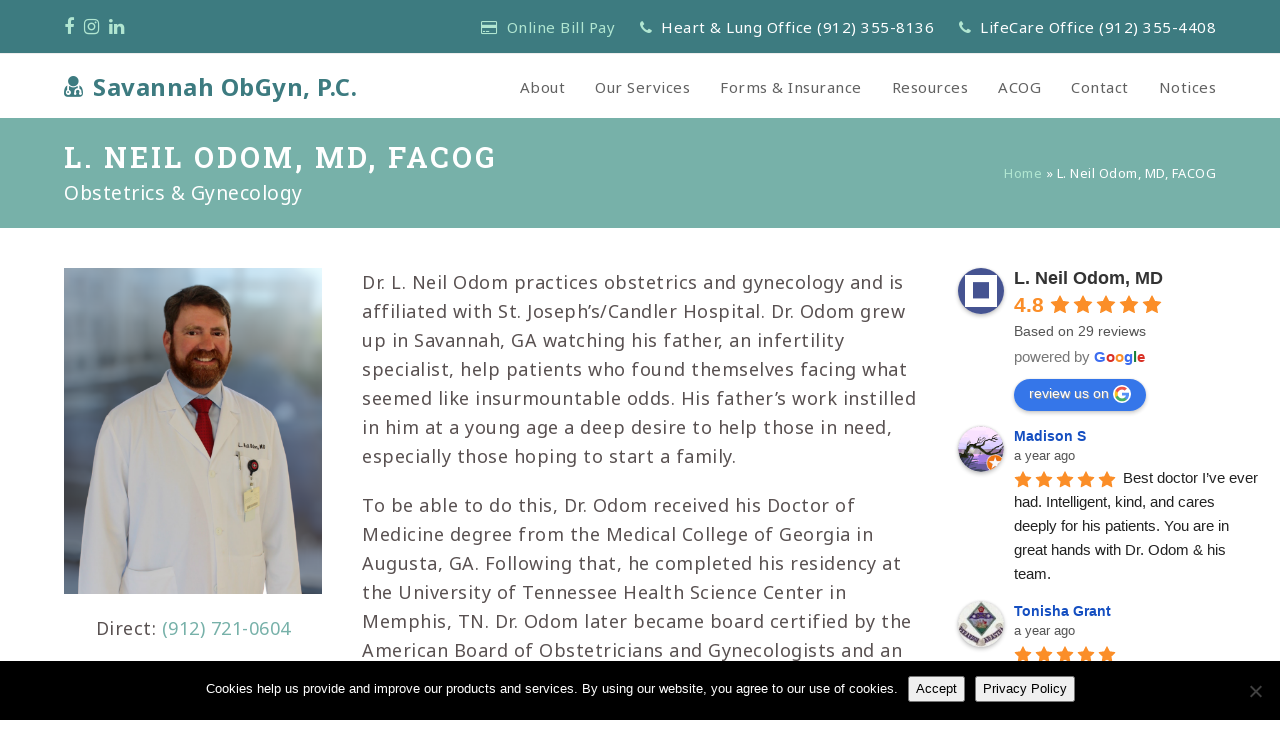

--- FILE ---
content_type: text/html; charset=UTF-8
request_url: https://savannahobgyn.com/staff-member/l-neil-odom-md-facog/
body_size: 19025
content:
<!DOCTYPE html>
<html lang="en-US" class="wpex-color-scheme-default">
<head>
<meta charset="UTF-8">
<link rel="profile" href="http://gmpg.org/xfn/11">
<meta name='robots' content='index, follow, max-image-preview:large, max-snippet:-1, max-video-preview:-1' />
<meta name="generator" content="Total WordPress Theme v5.11.1">
<meta name="viewport" content="width=device-width, initial-scale=1">

	<!-- This site is optimized with the Yoast SEO plugin v26.7 - https://yoast.com/wordpress/plugins/seo/ -->
	<title>L. Neil Odom, MD, FACOG - Savannah ObGyn, P.C.</title>
	<meta name="description" content="Direct: (912) 721-0604" />
	<link rel="canonical" href="https://savannahobgyn.com/staff-member/l-neil-odom-md-facog/" />
	<meta property="og:locale" content="en_US" />
	<meta property="og:type" content="article" />
	<meta property="og:title" content="L. Neil Odom, MD, FACOG - Savannah ObGyn, P.C." />
	<meta property="og:url" content="https://savannahobgyn.com/staff-member/l-neil-odom-md-facog/" />
	<meta property="og:site_name" content="Savannah ObGyn, P.C." />
	<meta property="article:publisher" content="https://www.facebook.com/savannahobgyn/" />
	<meta property="article:modified_time" content="2025-02-25T19:07:48+00:00" />
	<meta property="og:image" content="https://savannahobgyn.com/wp-content/uploads/2018/12/Odom-2-e1685737805341.png" />
	<meta property="og:image:width" content="824" />
	<meta property="og:image:height" content="1039" />
	<meta property="og:image:type" content="image/png" />
	<meta name="twitter:card" content="summary_large_image" />
	<meta name="twitter:label1" content="Est. reading time" />
	<meta name="twitter:data1" content="3 minutes" />
	<script type="application/ld+json" class="yoast-schema-graph">{"@context":"https://schema.org","@graph":[{"@type":"WebPage","@id":"https://savannahobgyn.com/staff-member/l-neil-odom-md-facog/","url":"https://savannahobgyn.com/staff-member/l-neil-odom-md-facog/","name":"L. Neil Odom, MD, FACOG - Savannah ObGyn, P.C.","isPartOf":{"@id":"https://savannahobgyn.com/#website"},"primaryImageOfPage":{"@id":"https://savannahobgyn.com/staff-member/l-neil-odom-md-facog/#primaryimage"},"image":{"@id":"https://savannahobgyn.com/staff-member/l-neil-odom-md-facog/#primaryimage"},"thumbnailUrl":"https://savannahobgyn.com/wp-content/uploads/2018/12/Odom-2-e1685737805341.png","datePublished":"2018-12-11T14:40:04+00:00","dateModified":"2025-02-25T19:07:48+00:00","breadcrumb":{"@id":"https://savannahobgyn.com/staff-member/l-neil-odom-md-facog/#breadcrumb"},"inLanguage":"en-US","potentialAction":[{"@type":"ReadAction","target":["https://savannahobgyn.com/staff-member/l-neil-odom-md-facog/"]}]},{"@type":"ImageObject","inLanguage":"en-US","@id":"https://savannahobgyn.com/staff-member/l-neil-odom-md-facog/#primaryimage","url":"https://savannahobgyn.com/wp-content/uploads/2018/12/Odom-2-e1685737805341.png","contentUrl":"https://savannahobgyn.com/wp-content/uploads/2018/12/Odom-2-e1685737805341.png","width":824,"height":1039},{"@type":"BreadcrumbList","@id":"https://savannahobgyn.com/staff-member/l-neil-odom-md-facog/#breadcrumb","itemListElement":[{"@type":"ListItem","position":1,"name":"Home","item":"https://savannahobgyn.com/"},{"@type":"ListItem","position":2,"name":"L. Neil Odom, MD, FACOG"}]},{"@type":"WebSite","@id":"https://savannahobgyn.com/#website","url":"https://savannahobgyn.com/","name":"Savannah ObGyn, P.C.","description":"High-quality, compassionate obstetrics and gynecology practice","publisher":{"@id":"https://savannahobgyn.com/#organization"},"potentialAction":[{"@type":"SearchAction","target":{"@type":"EntryPoint","urlTemplate":"https://savannahobgyn.com/?s={search_term_string}"},"query-input":{"@type":"PropertyValueSpecification","valueRequired":true,"valueName":"search_term_string"}}],"inLanguage":"en-US"},{"@type":"Organization","@id":"https://savannahobgyn.com/#organization","name":"Savannah OBGYN","url":"https://savannahobgyn.com/","logo":{"@type":"ImageObject","inLanguage":"en-US","@id":"https://savannahobgyn.com/#/schema/logo/image/","url":"https://i0.wp.com/savannahobgyn.com/wp-content/uploads/sites/34/2017/07/savannah-obgyn-logo-1.jpg?fit=454%2C44&ssl=1","contentUrl":"https://i0.wp.com/savannahobgyn.com/wp-content/uploads/sites/34/2017/07/savannah-obgyn-logo-1.jpg?fit=454%2C44&ssl=1","width":454,"height":44,"caption":"Savannah OBGYN"},"image":{"@id":"https://savannahobgyn.com/#/schema/logo/image/"},"sameAs":["https://www.facebook.com/savannahobgyn/"]}]}</script>
	<!-- / Yoast SEO plugin. -->


<link rel='dns-prefetch' href='//fonts.googleapis.com' />
<link rel='dns-prefetch' href='//www.googletagmanager.com' />
<link rel="alternate" type="application/rss+xml" title="Savannah ObGyn, P.C. &raquo; Feed" href="https://savannahobgyn.com/feed/" />
<link rel="alternate" type="application/rss+xml" title="Savannah ObGyn, P.C. &raquo; Comments Feed" href="https://savannahobgyn.com/comments/feed/" />
<link rel="alternate" title="oEmbed (JSON)" type="application/json+oembed" href="https://savannahobgyn.com/wp-json/oembed/1.0/embed?url=https%3A%2F%2Fsavannahobgyn.com%2Fstaff-member%2Fl-neil-odom-md-facog%2F" />
<link rel="alternate" title="oEmbed (XML)" type="text/xml+oembed" href="https://savannahobgyn.com/wp-json/oembed/1.0/embed?url=https%3A%2F%2Fsavannahobgyn.com%2Fstaff-member%2Fl-neil-odom-md-facog%2F&#038;format=xml" />
<link rel="preload" href="https://savannahobgyn.com/wp-content/themes/Total/assets/lib/ticons/fonts/ticons.woff2" type="font/woff2" as="font" crossorigin><style id='wp-img-auto-sizes-contain-inline-css'>
img:is([sizes=auto i],[sizes^="auto," i]){contain-intrinsic-size:3000px 1500px}
/*# sourceURL=wp-img-auto-sizes-contain-inline-css */
</style>
<link rel='stylesheet' id='js_composer_front-css' href='https://savannahobgyn.com/wp-content/plugins/WPBakery-7.7/assets/css/js_composer.min.css?ver=7.7' media='all' />
<link rel='stylesheet' id='wp-block-library-css' href='https://savannahobgyn.com/wp-includes/css/dist/block-library/style.min.css?ver=6.9' media='all' />
<style id='global-styles-inline-css'>
:root{--wp--preset--aspect-ratio--square: 1;--wp--preset--aspect-ratio--4-3: 4/3;--wp--preset--aspect-ratio--3-4: 3/4;--wp--preset--aspect-ratio--3-2: 3/2;--wp--preset--aspect-ratio--2-3: 2/3;--wp--preset--aspect-ratio--16-9: 16/9;--wp--preset--aspect-ratio--9-16: 9/16;--wp--preset--color--black: #000000;--wp--preset--color--cyan-bluish-gray: #abb8c3;--wp--preset--color--white: #ffffff;--wp--preset--color--pale-pink: #f78da7;--wp--preset--color--vivid-red: #cf2e2e;--wp--preset--color--luminous-vivid-orange: #ff6900;--wp--preset--color--luminous-vivid-amber: #fcb900;--wp--preset--color--light-green-cyan: #7bdcb5;--wp--preset--color--vivid-green-cyan: #00d084;--wp--preset--color--pale-cyan-blue: #8ed1fc;--wp--preset--color--vivid-cyan-blue: #0693e3;--wp--preset--color--vivid-purple: #9b51e0;--wp--preset--color--accent: #3d7b80;--wp--preset--color--on-accent: #fff;--wp--preset--color--accent-alt: #1464cc;--wp--preset--color--on-accent-alt: #fff;--wp--preset--gradient--vivid-cyan-blue-to-vivid-purple: linear-gradient(135deg,rgb(6,147,227) 0%,rgb(155,81,224) 100%);--wp--preset--gradient--light-green-cyan-to-vivid-green-cyan: linear-gradient(135deg,rgb(122,220,180) 0%,rgb(0,208,130) 100%);--wp--preset--gradient--luminous-vivid-amber-to-luminous-vivid-orange: linear-gradient(135deg,rgb(252,185,0) 0%,rgb(255,105,0) 100%);--wp--preset--gradient--luminous-vivid-orange-to-vivid-red: linear-gradient(135deg,rgb(255,105,0) 0%,rgb(207,46,46) 100%);--wp--preset--gradient--very-light-gray-to-cyan-bluish-gray: linear-gradient(135deg,rgb(238,238,238) 0%,rgb(169,184,195) 100%);--wp--preset--gradient--cool-to-warm-spectrum: linear-gradient(135deg,rgb(74,234,220) 0%,rgb(151,120,209) 20%,rgb(207,42,186) 40%,rgb(238,44,130) 60%,rgb(251,105,98) 80%,rgb(254,248,76) 100%);--wp--preset--gradient--blush-light-purple: linear-gradient(135deg,rgb(255,206,236) 0%,rgb(152,150,240) 100%);--wp--preset--gradient--blush-bordeaux: linear-gradient(135deg,rgb(254,205,165) 0%,rgb(254,45,45) 50%,rgb(107,0,62) 100%);--wp--preset--gradient--luminous-dusk: linear-gradient(135deg,rgb(255,203,112) 0%,rgb(199,81,192) 50%,rgb(65,88,208) 100%);--wp--preset--gradient--pale-ocean: linear-gradient(135deg,rgb(255,245,203) 0%,rgb(182,227,212) 50%,rgb(51,167,181) 100%);--wp--preset--gradient--electric-grass: linear-gradient(135deg,rgb(202,248,128) 0%,rgb(113,206,126) 100%);--wp--preset--gradient--midnight: linear-gradient(135deg,rgb(2,3,129) 0%,rgb(40,116,252) 100%);--wp--preset--font-size--small: 13px;--wp--preset--font-size--medium: 20px;--wp--preset--font-size--large: 36px;--wp--preset--font-size--x-large: 42px;--wp--preset--spacing--20: 0.44rem;--wp--preset--spacing--30: 0.67rem;--wp--preset--spacing--40: 1rem;--wp--preset--spacing--50: 1.5rem;--wp--preset--spacing--60: 2.25rem;--wp--preset--spacing--70: 3.38rem;--wp--preset--spacing--80: 5.06rem;--wp--preset--shadow--natural: 6px 6px 9px rgba(0, 0, 0, 0.2);--wp--preset--shadow--deep: 12px 12px 50px rgba(0, 0, 0, 0.4);--wp--preset--shadow--sharp: 6px 6px 0px rgba(0, 0, 0, 0.2);--wp--preset--shadow--outlined: 6px 6px 0px -3px rgb(255, 255, 255), 6px 6px rgb(0, 0, 0);--wp--preset--shadow--crisp: 6px 6px 0px rgb(0, 0, 0);}:root { --wp--style--global--content-size: 840px;--wp--style--global--wide-size: 1200px; }:where(body) { margin: 0; }.wp-site-blocks > .alignleft { float: left; margin-right: 2em; }.wp-site-blocks > .alignright { float: right; margin-left: 2em; }.wp-site-blocks > .aligncenter { justify-content: center; margin-left: auto; margin-right: auto; }:where(.wp-site-blocks) > * { margin-block-start: 24px; margin-block-end: 0; }:where(.wp-site-blocks) > :first-child { margin-block-start: 0; }:where(.wp-site-blocks) > :last-child { margin-block-end: 0; }:root { --wp--style--block-gap: 24px; }:root :where(.is-layout-flow) > :first-child{margin-block-start: 0;}:root :where(.is-layout-flow) > :last-child{margin-block-end: 0;}:root :where(.is-layout-flow) > *{margin-block-start: 24px;margin-block-end: 0;}:root :where(.is-layout-constrained) > :first-child{margin-block-start: 0;}:root :where(.is-layout-constrained) > :last-child{margin-block-end: 0;}:root :where(.is-layout-constrained) > *{margin-block-start: 24px;margin-block-end: 0;}:root :where(.is-layout-flex){gap: 24px;}:root :where(.is-layout-grid){gap: 24px;}.is-layout-flow > .alignleft{float: left;margin-inline-start: 0;margin-inline-end: 2em;}.is-layout-flow > .alignright{float: right;margin-inline-start: 2em;margin-inline-end: 0;}.is-layout-flow > .aligncenter{margin-left: auto !important;margin-right: auto !important;}.is-layout-constrained > .alignleft{float: left;margin-inline-start: 0;margin-inline-end: 2em;}.is-layout-constrained > .alignright{float: right;margin-inline-start: 2em;margin-inline-end: 0;}.is-layout-constrained > .aligncenter{margin-left: auto !important;margin-right: auto !important;}.is-layout-constrained > :where(:not(.alignleft):not(.alignright):not(.alignfull)){max-width: var(--wp--style--global--content-size);margin-left: auto !important;margin-right: auto !important;}.is-layout-constrained > .alignwide{max-width: var(--wp--style--global--wide-size);}body .is-layout-flex{display: flex;}.is-layout-flex{flex-wrap: wrap;align-items: center;}.is-layout-flex > :is(*, div){margin: 0;}body .is-layout-grid{display: grid;}.is-layout-grid > :is(*, div){margin: 0;}body{padding-top: 0px;padding-right: 0px;padding-bottom: 0px;padding-left: 0px;}a:where(:not(.wp-element-button)){text-decoration: underline;}:root :where(.wp-element-button, .wp-block-button__link){background-color: var(--wpex-btn-bg, var(--wpex-accent));border-radius: var(--wpex-btn-border-radius);border-color: var(--wpex-btn-border-color, currentColor);border-width: var(--wpex-btn-border-width);border-style: var(--wpex-btn-border-style);color: var(--wpex-btn-color, var(--wpex-on-accent));font-family: var(--wpex-btn-font-family);font-size: var(--wpex-btn-font-size);font-style: var(--wpex-btn-font-style);font-weight: var(--wpex-btn-font-weight);letter-spacing: var(--wpex-btn-letter-spacing);line-height: inherit;padding: var(--wpex-btn-padding);text-decoration: none;text-transform: var(--wpex-btn-text-transform);}:root :where(.wp-element-button:hover, .wp-block-button__link:hover){background-color: var(--wpex-hover-btn-bg, var(--wpex-accent-alt));border-color: var(--wpex-hover-btn-border-color, var(--wpex-btn-border-color, currentColor));color: var(--wpex-hover-btn-color, var(--wpex-on-accent-alt));}:root :where(.wp-element-button:active, .wp-block-button__link:active){background-color: var(--wpex-active-btn-bg, var(--wpex-hover-btn-bg, var(--wpex-accent-alt)));border-color: var(--wpex-active-btn-border-color, var(--wpex-hover-btn-border-color, var(--wpex-btn-border-color, currentColor)));color: var(--wpex-active-btn-color, var(--wpex-hover-btn-color, var(--wpex-on-accent-alt)));}.has-black-color{color: var(--wp--preset--color--black) !important;}.has-cyan-bluish-gray-color{color: var(--wp--preset--color--cyan-bluish-gray) !important;}.has-white-color{color: var(--wp--preset--color--white) !important;}.has-pale-pink-color{color: var(--wp--preset--color--pale-pink) !important;}.has-vivid-red-color{color: var(--wp--preset--color--vivid-red) !important;}.has-luminous-vivid-orange-color{color: var(--wp--preset--color--luminous-vivid-orange) !important;}.has-luminous-vivid-amber-color{color: var(--wp--preset--color--luminous-vivid-amber) !important;}.has-light-green-cyan-color{color: var(--wp--preset--color--light-green-cyan) !important;}.has-vivid-green-cyan-color{color: var(--wp--preset--color--vivid-green-cyan) !important;}.has-pale-cyan-blue-color{color: var(--wp--preset--color--pale-cyan-blue) !important;}.has-vivid-cyan-blue-color{color: var(--wp--preset--color--vivid-cyan-blue) !important;}.has-vivid-purple-color{color: var(--wp--preset--color--vivid-purple) !important;}.has-accent-color{color: var(--wp--preset--color--accent) !important;}.has-on-accent-color{color: var(--wp--preset--color--on-accent) !important;}.has-accent-alt-color{color: var(--wp--preset--color--accent-alt) !important;}.has-on-accent-alt-color{color: var(--wp--preset--color--on-accent-alt) !important;}.has-black-background-color{background-color: var(--wp--preset--color--black) !important;}.has-cyan-bluish-gray-background-color{background-color: var(--wp--preset--color--cyan-bluish-gray) !important;}.has-white-background-color{background-color: var(--wp--preset--color--white) !important;}.has-pale-pink-background-color{background-color: var(--wp--preset--color--pale-pink) !important;}.has-vivid-red-background-color{background-color: var(--wp--preset--color--vivid-red) !important;}.has-luminous-vivid-orange-background-color{background-color: var(--wp--preset--color--luminous-vivid-orange) !important;}.has-luminous-vivid-amber-background-color{background-color: var(--wp--preset--color--luminous-vivid-amber) !important;}.has-light-green-cyan-background-color{background-color: var(--wp--preset--color--light-green-cyan) !important;}.has-vivid-green-cyan-background-color{background-color: var(--wp--preset--color--vivid-green-cyan) !important;}.has-pale-cyan-blue-background-color{background-color: var(--wp--preset--color--pale-cyan-blue) !important;}.has-vivid-cyan-blue-background-color{background-color: var(--wp--preset--color--vivid-cyan-blue) !important;}.has-vivid-purple-background-color{background-color: var(--wp--preset--color--vivid-purple) !important;}.has-accent-background-color{background-color: var(--wp--preset--color--accent) !important;}.has-on-accent-background-color{background-color: var(--wp--preset--color--on-accent) !important;}.has-accent-alt-background-color{background-color: var(--wp--preset--color--accent-alt) !important;}.has-on-accent-alt-background-color{background-color: var(--wp--preset--color--on-accent-alt) !important;}.has-black-border-color{border-color: var(--wp--preset--color--black) !important;}.has-cyan-bluish-gray-border-color{border-color: var(--wp--preset--color--cyan-bluish-gray) !important;}.has-white-border-color{border-color: var(--wp--preset--color--white) !important;}.has-pale-pink-border-color{border-color: var(--wp--preset--color--pale-pink) !important;}.has-vivid-red-border-color{border-color: var(--wp--preset--color--vivid-red) !important;}.has-luminous-vivid-orange-border-color{border-color: var(--wp--preset--color--luminous-vivid-orange) !important;}.has-luminous-vivid-amber-border-color{border-color: var(--wp--preset--color--luminous-vivid-amber) !important;}.has-light-green-cyan-border-color{border-color: var(--wp--preset--color--light-green-cyan) !important;}.has-vivid-green-cyan-border-color{border-color: var(--wp--preset--color--vivid-green-cyan) !important;}.has-pale-cyan-blue-border-color{border-color: var(--wp--preset--color--pale-cyan-blue) !important;}.has-vivid-cyan-blue-border-color{border-color: var(--wp--preset--color--vivid-cyan-blue) !important;}.has-vivid-purple-border-color{border-color: var(--wp--preset--color--vivid-purple) !important;}.has-accent-border-color{border-color: var(--wp--preset--color--accent) !important;}.has-on-accent-border-color{border-color: var(--wp--preset--color--on-accent) !important;}.has-accent-alt-border-color{border-color: var(--wp--preset--color--accent-alt) !important;}.has-on-accent-alt-border-color{border-color: var(--wp--preset--color--on-accent-alt) !important;}.has-vivid-cyan-blue-to-vivid-purple-gradient-background{background: var(--wp--preset--gradient--vivid-cyan-blue-to-vivid-purple) !important;}.has-light-green-cyan-to-vivid-green-cyan-gradient-background{background: var(--wp--preset--gradient--light-green-cyan-to-vivid-green-cyan) !important;}.has-luminous-vivid-amber-to-luminous-vivid-orange-gradient-background{background: var(--wp--preset--gradient--luminous-vivid-amber-to-luminous-vivid-orange) !important;}.has-luminous-vivid-orange-to-vivid-red-gradient-background{background: var(--wp--preset--gradient--luminous-vivid-orange-to-vivid-red) !important;}.has-very-light-gray-to-cyan-bluish-gray-gradient-background{background: var(--wp--preset--gradient--very-light-gray-to-cyan-bluish-gray) !important;}.has-cool-to-warm-spectrum-gradient-background{background: var(--wp--preset--gradient--cool-to-warm-spectrum) !important;}.has-blush-light-purple-gradient-background{background: var(--wp--preset--gradient--blush-light-purple) !important;}.has-blush-bordeaux-gradient-background{background: var(--wp--preset--gradient--blush-bordeaux) !important;}.has-luminous-dusk-gradient-background{background: var(--wp--preset--gradient--luminous-dusk) !important;}.has-pale-ocean-gradient-background{background: var(--wp--preset--gradient--pale-ocean) !important;}.has-electric-grass-gradient-background{background: var(--wp--preset--gradient--electric-grass) !important;}.has-midnight-gradient-background{background: var(--wp--preset--gradient--midnight) !important;}.has-small-font-size{font-size: var(--wp--preset--font-size--small) !important;}.has-medium-font-size{font-size: var(--wp--preset--font-size--medium) !important;}.has-large-font-size{font-size: var(--wp--preset--font-size--large) !important;}.has-x-large-font-size{font-size: var(--wp--preset--font-size--x-large) !important;}
/*# sourceURL=global-styles-inline-css */
</style>

<link rel='stylesheet' id='cookie-notice-front-css' href='https://savannahobgyn.com/wp-content/plugins/cookie-notice/css/front.min.css?ver=2.5.11' media='all' />
<link rel='stylesheet' id='wp-job-manager-job-listings-css' href='https://savannahobgyn.com/wp-content/plugins/wp-job-manager/assets/dist/css/job-listings.css?ver=598383a28ac5f9f156e4' media='all' />
<link rel='stylesheet' id='grw-public-main-css-css' href='https://savannahobgyn.com/wp-content/plugins/widget-google-reviews/assets/css/public-main.css?ver=6.9.2' media='all' />
<link rel='stylesheet' id='parent-style-css' href='https://savannahobgyn.com/wp-content/themes/Total/style.css?ver=5.11.1' media='all' />
<link rel='stylesheet' id='wpex-google-font-noto-sans-css' href='//fonts.googleapis.com/css2?family=Noto+Sans:ital,wght@0,100;0,200;0,300;0,400;0,500;0,600;0,700;0,800;0,900;1,100;1,200;1,300;1,400;1,500;1,600;1,700;1,800;1,900&#038;display=swap&#038;subset=latin' media='all' />
<link rel='stylesheet' id='wpex-google-font-roboto-slab-css' href='//fonts.googleapis.com/css2?family=Roboto+Slab:ital,wght@0,100;0,200;0,300;0,400;0,500;0,600;0,700;0,800;0,900;1,100;1,200;1,300;1,400;1,500;1,600;1,700;1,800;1,900&#038;display=swap&#038;subset=latin' media='all' />
<link rel='stylesheet' id='wpex-google-font-bitter-css' href='//fonts.googleapis.com/css2?family=Bitter:ital,wght@0,100;0,200;0,300;0,400;0,500;0,600;0,700;0,800;0,900;1,100;1,200;1,300;1,400;1,500;1,600;1,700;1,800;1,900&#038;display=swap&#038;subset=latin' media='all' />
<link rel='stylesheet' id='wpex-style-css' href='https://savannahobgyn.com/wp-content/themes/Total-Child/style.css?ver=5.11.1' media='all' />
<link rel='stylesheet' id='wpex-mobile-menu-breakpoint-max-css' href='https://savannahobgyn.com/wp-content/themes/Total/assets/css/wpex-mobile-menu-breakpoint-max.css?ver=5.11.1' media='only screen and (max-width:959px)' />
<link rel='stylesheet' id='wpex-mobile-menu-breakpoint-min-css' href='https://savannahobgyn.com/wp-content/themes/Total/assets/css/wpex-mobile-menu-breakpoint-min.css?ver=5.11.1' media='only screen and (min-width:960px)' />
<link rel='stylesheet' id='wpex-wpbakery-css' href='https://savannahobgyn.com/wp-content/themes/Total/assets/css/frontend/wpbakery.css?ver=5.11.1' media='all' />
<link rel='stylesheet' id='ticons-css' href='https://savannahobgyn.com/wp-content/themes/Total/assets/lib/ticons/css/ticons.min.css?ver=1.0.1' media='all' />
<link rel='stylesheet' id='vcex-shortcodes-css' href='https://savannahobgyn.com/wp-content/themes/Total/assets/css/vcex-shortcodes.css?ver=5.11.1' media='all' />
<script id="cookie-notice-front-js-before">
var cnArgs = {"ajaxUrl":"https:\/\/savannahobgyn.com\/wp-admin\/admin-ajax.php","nonce":"9b5a108f48","hideEffect":"fade","position":"bottom","onScroll":true,"onScrollOffset":100,"onClick":false,"cookieName":"cookie_notice_accepted","cookieTime":2592000,"cookieTimeRejected":2592000,"globalCookie":false,"redirection":false,"cache":true,"revokeCookies":false,"revokeCookiesOpt":"automatic"};

//# sourceURL=cookie-notice-front-js-before
</script>
<script src="https://savannahobgyn.com/wp-content/plugins/cookie-notice/js/front.min.js?ver=2.5.11" id="cookie-notice-front-js"></script>
<script data-cfasync="false" src="https://savannahobgyn.com/wp-includes/js/jquery/jquery.min.js?ver=3.7.1" id="jquery-core-js"></script>
<script src="https://savannahobgyn.com/wp-includes/js/jquery/jquery-migrate.min.js?ver=3.4.1" id="jquery-migrate-js"></script>
<script defer="defer" src="https://savannahobgyn.com/wp-content/plugins/widget-google-reviews/assets/js/public-main.js?ver=6.9.2" id="grw-public-main-js-js"></script>
<script></script><link rel="https://api.w.org/" href="https://savannahobgyn.com/wp-json/" /><link rel="EditURI" type="application/rsd+xml" title="RSD" href="https://savannahobgyn.com/xmlrpc.php?rsd" />
<link rel='shortlink' href='https://savannahobgyn.com/?p=267' />
<meta name="generator" content="Site Kit by Google 1.170.0" /><!-- Global site tag (gtag.js) - Google Analytics -->
<script async src="https://www.googletagmanager.com/gtag/js?id=G-K3ZDFXZBXR"></script>
<script>
  window.dataLayer = window.dataLayer || [];
  function gtag(){dataLayer.push(arguments);}
  gtag('js', new Date());

  gtag('config', 'G-K3ZDFXZBXR');
</script>

<div id="fb-root"></div>
<script>(function(d, s, id) {
  var js, fjs = d.getElementsByTagName(s)[0];
  if (d.getElementById(id)) return;
  js = d.createElement(s); js.id = id;
  js.src = "//connect.facebook.net/en_US/sdk.js#xfbml=1&version=v2.8";
  fjs.parentNode.insertBefore(js, fjs);
}(document, 'script', 'facebook-jssdk'));</script><noscript><style>body:not(.content-full-screen) .wpex-vc-row-stretched[data-vc-full-width-init="false"]{visibility:visible;}</style></noscript><script>function setREVStartSize(e){
			//window.requestAnimationFrame(function() {
				window.RSIW = window.RSIW===undefined ? window.innerWidth : window.RSIW;
				window.RSIH = window.RSIH===undefined ? window.innerHeight : window.RSIH;
				try {
					var pw = document.getElementById(e.c).parentNode.offsetWidth,
						newh;
					pw = pw===0 || isNaN(pw) || (e.l=="fullwidth" || e.layout=="fullwidth") ? window.RSIW : pw;
					e.tabw = e.tabw===undefined ? 0 : parseInt(e.tabw);
					e.thumbw = e.thumbw===undefined ? 0 : parseInt(e.thumbw);
					e.tabh = e.tabh===undefined ? 0 : parseInt(e.tabh);
					e.thumbh = e.thumbh===undefined ? 0 : parseInt(e.thumbh);
					e.tabhide = e.tabhide===undefined ? 0 : parseInt(e.tabhide);
					e.thumbhide = e.thumbhide===undefined ? 0 : parseInt(e.thumbhide);
					e.mh = e.mh===undefined || e.mh=="" || e.mh==="auto" ? 0 : parseInt(e.mh,0);
					if(e.layout==="fullscreen" || e.l==="fullscreen")
						newh = Math.max(e.mh,window.RSIH);
					else{
						e.gw = Array.isArray(e.gw) ? e.gw : [e.gw];
						for (var i in e.rl) if (e.gw[i]===undefined || e.gw[i]===0) e.gw[i] = e.gw[i-1];
						e.gh = e.el===undefined || e.el==="" || (Array.isArray(e.el) && e.el.length==0)? e.gh : e.el;
						e.gh = Array.isArray(e.gh) ? e.gh : [e.gh];
						for (var i in e.rl) if (e.gh[i]===undefined || e.gh[i]===0) e.gh[i] = e.gh[i-1];
											
						var nl = new Array(e.rl.length),
							ix = 0,
							sl;
						e.tabw = e.tabhide>=pw ? 0 : e.tabw;
						e.thumbw = e.thumbhide>=pw ? 0 : e.thumbw;
						e.tabh = e.tabhide>=pw ? 0 : e.tabh;
						e.thumbh = e.thumbhide>=pw ? 0 : e.thumbh;
						for (var i in e.rl) nl[i] = e.rl[i]<window.RSIW ? 0 : e.rl[i];
						sl = nl[0];
						for (var i in nl) if (sl>nl[i] && nl[i]>0) { sl = nl[i]; ix=i;}
						var m = pw>(e.gw[ix]+e.tabw+e.thumbw) ? 1 : (pw-(e.tabw+e.thumbw)) / (e.gw[ix]);
						newh =  (e.gh[ix] * m) + (e.tabh + e.thumbh);
					}
					var el = document.getElementById(e.c);
					if (el!==null && el) el.style.height = newh+"px";
					el = document.getElementById(e.c+"_wrapper");
					if (el!==null && el) {
						el.style.height = newh+"px";
						el.style.display = "block";
					}
				} catch(e){
					console.log("Failure at Presize of Slider:" + e)
				}
			//});
		  };</script>
		<style id="wp-custom-css">
			.navbar-style-one .dropdown-menu >li >a >span.link-inner{border-radius:0px}.page-header{border-top:none;border-bottom:none}.vc_toggle_default .vc_toggle_title{border:none;background-color:#77B1A9}.vc_toggle_default .vc_toggle_title h4{color:#ffffff;text-transform:uppercase;letter-spacing:3px}.vc_toggle_default.vc_toggle_color_default .vc_toggle_title h4:before{color:#ffffff}.vc_toggle_default .vc_toggle_title:hover{background-color:#3D7B80;border-color:none}.vc_toggle_default .vc_toggle_title:hover h4{color:#ffffff}.vc_toggle_default.vc_toggle_color_default .vc_toggle_title:hover h4:before{color:#ffffff}.vc_toggle_default.vc_toggle_active .vc_toggle_title{background-color:#3D7B80}.vc_toggle_default.vc_toggle_active .vc_toggle_title h4{color:#ffffff}.vc_toggle_default.vc_toggle_active .vc_toggle_title:hover{color:#ffffff;background-color:#3D7B80;border-color:none}.opening-hours-day{display:inline-block;font-weight:700;width:25%;vertical-align:top}.entries.left-thumbs .entry .entry-media{width:26%}.entries.left-thumbs .entry .entry-details{width:70%}.gform_wrapper textarea.small{width:100%}.site-footer .widget_nav_menu li:first-child{border-top:none}.site-footer .widget_nav_menu li{padding:0;border-bottom:none}#wrap .wpex-social-color.wpex-facebook,#wrap .wpex-social-color-hover.wpex-facebook:hover{color:#bf496a}		</style>
		<style type="text/css" data-type="vc_shortcodes-custom-css">.vc_custom_1685737839797{padding-bottom: 20px !important;}</style><noscript><style> .wpb_animate_when_almost_visible { opacity: 1; }</style></noscript><style data-type="wpex-css" id="wpex-css">/*TYPOGRAPHY*/body{font-family:"Noto Sans",sans-serif;font-size:18px;color:#595151;letter-spacing:.5px}#top-bar-content{font-size:15px}.main-navigation-ul .link-inner{font-size:15px}.page-header .page-subheading{color:#ffffff}.site-breadcrumbs{font-size:13px}:root{--wpex-heading-font-family:"Roboto Slab";--wpex-heading-letter-spacing:3px;--wpex-heading-text-transform:uppercase}.theme-heading{font-family:"Bitter"}h2,.vcex-module h2,h2.vcex-heading{font-family:"Roboto Slab";font-weight:400;font-size:24px;color:#3d7b80;letter-spacing:3px;text-transform:uppercase}h3,.vcex-module h3,h3.vcex-heading{font-weight:400;font-size:18px;color:#77b1a9}h4,.vcex-module h4,h4.vcex-heading{letter-spacing:3px;text-transform:uppercase}.footer-widget .widget-title{font-weight:300}#copyright{font-size:13px}/*CUSTOMIZER STYLING*/:root{--wpex-accent:#3d7b80;--wpex-accent-alt:#3d7b80;--wpex-link-color:#77b1a9;--wpex-hover-heading-link-color:#77b1a9;--wpex-hover-link-color:#3d7b80;--wpex-btn-border-radius:0px;--wpex-btn-bg:#77b1a9;--wpex-hover-btn-bg:#3d7b80;--wpex-input-bg:#f1f1f1;--wpex-focus-input-bg:#f1f1f1;--wpex-input-border-color:#f1f1f1;--wpex-focus-input-border-color:#f1f1f1;--wpex-site-logo-color:#3d7b80;--wpex-hover-site-logo-color:#77b1a9;--wpex-vc-column-inner-margin-bottom:0px}.page-header.wpex-supports-mods{background-color:#77b1a9}.page-header.wpex-supports-mods .page-header-title{color:#ffffff}.site-breadcrumbs{color:#ffffff}.site-breadcrumbs a{color:#b1e6d1}.site-breadcrumbs a:hover{color:#3d7b80}:root,.boxed-main-layout.wpex-responsive #wrap{--wpex-container-width:1152px}#top-bar-wrap{background-color:#3d7b80}.wpex-top-bar-sticky{background-color:#3d7b80}#top-bar{color:#ffffff;--wpex-text-2:#ffffff;--wpex-text-3:#ffffff;--wpex-text-4:#ffffff;--wpex-link-color:#b1e6d1;--wpex-hover-link-color:#ffffff;padding-top:10px;padding-bottom:10px}#top-bar-social a.wpex-social-btn-no-style{color:#b1e6d1}#top-bar-social a.wpex-social-btn-no-style:hover{color:#ffffff}.header-padding{padding-top:15px;padding-bottom:15px}#site-logo-fa-icon{color:#3d7b80}#site-logo-fa-icon,#site-logo-icon{margin-right:10px}#site-navigation-wrap{--wpex-hover-main-nav-link-color:#ffffff;--wpex-active-main-nav-link-color:#ffffff}.navbar-style-one,.navbar-style-two,.navbar-style-three,.navbar-style-four,.navbar-style-five,.navbar-style-six{--wpex-hover-main-nav-link-inner-bg:#77b1a9;--wpex-active-main-nav-link-inner-bg:#3d7b80}#footer{--wpex-surface-1:#3d7b80;background-color:#3d7b80;color:#ffffff;--wpex-heading-color:#ffffff;--wpex-text-2:#ffffff;--wpex-text-3:#ffffff;--wpex-text-4:#ffffff;--wpex-link-color:#b1e6d1;--wpex-hover-link-color:#b1e6d1;--wpex-hover-link-color:#ffffff}.footer-widget .widget-title{background-color:#77b1a9;padding:2px 12px;text-align:center}#footer-bottom{background-color:#77b1a9;color:#ffffff;--wpex-text-2:#ffffff;--wpex-text-3:#ffffff;--wpex-text-4:#ffffff;--wpex-link-color:#b1e6d1;--wpex-hover-link-color:#b1e6d1;--wpex-hover-link-color:#ffffff}</style><link rel='stylesheet' id='rs-plugin-settings-css' href='//savannahobgyn.com/wp-content/plugins/revslider/sr6/assets/css/rs6.css?ver=6.7.12' media='all' />
<style id='rs-plugin-settings-inline-css'>
#rs-demo-id {}
/*# sourceURL=rs-plugin-settings-inline-css */
</style>
</head>

<body class="wp-singular staff-template-default single single-staff postid-267 wp-embed-responsive wp-theme-Total wp-child-theme-Total-Child cookies-not-set wpex-theme wpex-responsive full-width-main-layout has-composer wpex-live-site site-full-width content-full-width has-topbar sidebar-widget-icons hasnt-overlay-header wpex-has-fixed-footer wpex-mobile-toggle-menu-icon_buttons has-mobile-menu wpex-no-js total-child wpb-js-composer js-comp-ver-7.7 vc_responsive">

	
<a href="#content" class="skip-to-content wpex-absolute wpex-opacity-0 wpex-no-underline">Skip to content</a>

	
	<span data-ls_id="#site_top" tabindex="-1"></span>
	<div id="outer-wrap" class="wpex-overflow-clip">

		
		<div id="wrap" class="wpex-clr">

			

	
		<div id="top-bar-wrap" class="wpex-border-b wpex-border-main wpex-border-solid wpex-text-sm wpex-print-hidden">

			<div id="top-bar" class="container wpex-relative wpex-py-15 wpex-md-flex wpex-justify-between wpex-items-center wpex-text-center wpex-md-text-initial">
<div id="top-bar-social" class="top-bar-left social-style-none"><ul id="top-bar-social-list" class="wpex-inline-block wpex-list-none wpex-align-bottom wpex-m-0 wpex-last-mr-0"><li class="wpex-inline-block wpex-mr-10"><a href="https://www.facebook.com/savannahobgyn/" target="_blank" class="wpex-facebook wpex-social-btn wpex-social-btn-no-style" rel="noopener noreferrer"><span class="ticon ticon-facebook" aria-hidden="true"></span><span class="screen-reader-text">Facebook</span></a></li><li class="wpex-inline-block wpex-mr-10"><a href="https://www.instagram.com/savannahobgyn/" target="_blank" class="wpex-instagram wpex-social-btn wpex-social-btn-no-style" rel="noopener noreferrer"><span class="ticon ticon-instagram" aria-hidden="true"></span><span class="screen-reader-text">Instagram</span></a></li><li class="wpex-inline-block wpex-mr-10"><a href="https://www.linkedin.com/company/savannah-obgyn/" target="_blank" class="wpex-linkedin wpex-social-btn wpex-social-btn-no-style" rel="noopener noreferrer"><span class="ticon ticon-linkedin" aria-hidden="true"></span><span class="screen-reader-text">LinkedIn</span></a></li></ul></div>
	<div id="top-bar-content" class="has-content top-bar-right wpex-mt-10 wpex-md-mt-0 wpex-clr"><span class="ticon ticon-credit-card" aria-hidden="true" style="color:#B1E6D1;margin-right:5px;"></span> <a href="https://savobgyn.davlongcloud.com:9381/est/#/paybill">Online Bill Pay</a>
<span class="ticon ticon-phone" aria-hidden="true" style="color:#B1E6D1;margin-left:20px;margin-right:5px;"></span> Heart &amp; Lung Office (912) 355-8136
<span class="ticon ticon-phone" aria-hidden="true" style="color:#B1E6D1;margin-left:20px;margin-right:5px;"></span> LifeCare Office (912) 355-4408</div>

</div>

		</div>

	


	<header id="site-header" class="header-one fixed-scroll wpex-z-99 has-sticky-dropshadow dyn-styles wpex-print-hidden wpex-relative wpex-clr">

		
		<div id="site-header-inner" class="header-one-inner header-padding container wpex-relative wpex-h-100 wpex-py-30 wpex-clr">
<div id="site-logo" class="site-branding header-one-logo logo-padding wpex-table">
	<div id="site-logo-inner" class="wpex-table-cell wpex-align-middle wpex-clr"><a id="site-logo-link" href="https://savannahobgyn.com/" rel="home" class="site-logo-text wpex-inline-flex wpex-items-center"><span class="site-logo-text__icon wpex-mr-10 ticon ticon-user-md" aria-hidden="true" id="site-logo-fa-icon"></span>Savannah ObGyn, P.C.</a></div>

</div>

<div id="site-navigation-wrap" class="navbar-style-one navbar-fixed-height navbar-fixed-line-height wpex-dropdowns-caret wpex-stretch-megamenus hide-at-mm-breakpoint wpex-clr wpex-print-hidden">
	<nav id="site-navigation" class="navigation main-navigation main-navigation-one wpex-clr" aria-label="Main menu"><ul id="menu-main-menu" class="main-navigation-ul dropdown-menu wpex-dropdown-menu wpex-dropdown-menu--onhover"><li id="menu-item-18" class="menu-item menu-item-type-post_type menu-item-object-page menu-item-has-children dropdown menu-item-18"><a href="https://savannahobgyn.com/about-savannah-obgyn/our-providers/"><span class="link-inner">About</span></a>
<ul class="sub-menu">
	<li id="menu-item-340" class="menu-item menu-item-type-post_type menu-item-object-page menu-item-340"><a href="https://savannahobgyn.com/about-savannah-obgyn/careers/"><span class="link-inner">Careers</span></a></li>
</ul>
</li>
<li id="menu-item-17" class="menu-item menu-item-type-post_type menu-item-object-page menu-item-17"><a href="https://savannahobgyn.com/womens-health-services/"><span class="link-inner">Our Services</span></a></li>
<li id="menu-item-122" class="menu-item menu-item-type-post_type menu-item-object-page menu-item-122"><a href="https://savannahobgyn.com/forms-insurance/"><span class="link-inner">Forms &amp; Insurance</span></a></li>
<li id="menu-item-72" class="menu-item menu-item-type-post_type menu-item-object-page menu-item-72"><a href="https://savannahobgyn.com/resources/"><span class="link-inner">Resources</span></a></li>
<li id="menu-item-434" class="menu-item menu-item-type-custom menu-item-object-custom menu-item-434"><a href="https://www.acog.org/womens-health?utm_source=vanity&#038;utm_medium=web&#038;utm_campaign=forpatients"><span class="link-inner">ACOG</span></a></li>
<li id="menu-item-16" class="menu-item menu-item-type-post_type menu-item-object-page menu-item-16"><a href="https://savannahobgyn.com/contact-us/"><span class="link-inner">Contact</span></a></li>
<li id="menu-item-187" class="menu-item menu-item-type-post_type menu-item-object-page current_page_parent menu-item-187"><a href="https://savannahobgyn.com/notices/"><span class="link-inner">Notices</span></a></li>
</ul></nav>
</div>


<div id="mobile-menu" class="wpex-mobile-menu-toggle show-at-mm-breakpoint wpex-flex wpex-items-center wpex-absolute wpex-top-50 -wpex-translate-y-50 wpex-right-0">
	<div class="wpex-inline-flex wpex-items-center">
						<a href="#" class="mobile-menu-toggle" role="button" aria-label="Toggle mobile menu" aria-expanded="false"><span class="mobile-menu-toggle__icon wpex-flex"><span class="wpex-hamburger-icon wpex-hamburger-icon--inactive wpex-hamburger-icon--animate" aria-hidden="true"><span></span></span></span></a>			</div>
</div></div>

		
	</header>



			
			<main id="main" class="site-main wpex-clr">

				
<header class="page-header has-aside default-page-header wpex-relative wpex-mb-40 wpex-surface-2 wpex-py-20 wpex-border-t wpex-border-b wpex-border-solid wpex-border-surface-3 wpex-text-2 wpex-supports-mods">

	
	<div class="page-header-inner container wpex-md-flex wpex-md-flex-wrap wpex-md-items-center wpex-md-justify-between">
<div class="page-header-content wpex-md-mr-15">

<h1 class="page-header-title wpex-block wpex-m-0 wpex-text-2xl">

	<span>L. Neil Odom, MD, FACOG</span>

</h1>


<div class="page-subheading wpex-last-mb-0 wpex-text-md">Obstetrics &amp; Gynecology</div>
</div>
<div class="page-header-aside wpex-md-text-right"><nav class="site-breadcrumbs position-page_header_aside wpex-text-4 wpex-text-sm" aria-label="You are here:"><span class="breadcrumb-trail wpex-clr"><span><span><a href="https://savannahobgyn.com/">Home</a></span> &raquo; <span class="breadcrumb_last" aria-current="page">L. Neil Odom, MD, FACOG</span></span></span></nav></div></div>

	
</header>


	<div id="content-wrap" class="container wpex-clr">

		
		<div id="primary" class="content-area wpex-clr">

			
			<div id="content" class="site-content wpex-clr">

				
				
<div id="single-blocks" class="wpex-first-mt-0 wpex-clr">
<article id="staff-single-content" class="single-content wpex-mt-20 entry wpex-clr"><div class="wpb-content-wrapper"><div class="vc_row wpb_row vc_row-fluid wpex-vc-has-custom-column-spacing wpex-vc-column-spacing-40"><div class="wpb_column vc_column_container vc_col-sm-3"><div class="vc_column-inner"><div class="wpb_wrapper">
	<div  class="wpb_single_image wpb_content_element vc_align_ wpb_content_element vc_custom_1685737839797">
		
		<figure class="wpb_wrapper vc_figure">
			<div class="vc_single_image-wrapper   vc_box_border_grey"><img width="824" height="1039" src="https://savannahobgyn.com/wp-content/uploads/2018/12/Odom-2-e1685737805341.png" class="vc_single_image-img attachment-full" alt="" title="Odom-2" srcset="https://savannahobgyn.com/wp-content/uploads/2018/12/Odom-2-e1685737805341.png 824w, https://savannahobgyn.com/wp-content/uploads/2018/12/Odom-2-e1685737805341-238x300.png 238w, https://savannahobgyn.com/wp-content/uploads/2018/12/Odom-2-e1685737805341-812x1024.png 812w, https://savannahobgyn.com/wp-content/uploads/2018/12/Odom-2-e1685737805341-768x968.png 768w" sizes="(max-width: 824px) 100vw, 824px" /></div>
		</figure>
	</div>

	<div class="wpb_text_column wpb_content_element" >
		<div class="wpb_wrapper">
			<p style="text-align: center;">Direct: <a href="tel:9127210604">(912) 721-0604</a></p>

		</div>
	</div>
<div class="vc_empty_space"   style="height: 10px"><span class="vc_empty_space_inner"></span></div><div class="vc_empty_space"   style="height: 10px"><span class="vc_empty_space_inner"></span></div>
	<div class="wpb_raw_code wpb_raw_html wpb_content_element" >
		<div class="wpb_wrapper">
			<div data-iframe-width="150" data-iframe-height="270" data-share-badge-id="3f97e5ac-5855-4e17-a8c2-d24630f7dac0" data-share-badge-host="https://www.youracclaim.com"></div><script type="text/javascript" async src="//cdn.youracclaim.com/assets/utilities/embed.js"></script>
		</div>
	</div>
</div></div></div><div class="wpb_column vc_column_container vc_col-sm-6"><div class="vc_column-inner"><div class="wpb_wrapper">
	<div class="wpb_text_column wpb_content_element" >
		<div class="wpb_wrapper">
			<p>Dr. L. Neil Odom practices obstetrics and gynecology and is affiliated with St. Joseph&#8217;s/Candler Hospital. Dr. Odom grew up in Savannah, GA watching his father, an infertility specialist, help patients who found themselves facing what seemed like insurmountable odds. His father’s work instilled in him at a young age a deep desire to help those in need, especially those hoping to start a family.</p>
<p>To be able to do this, Dr. Odom received his Doctor of Medicine degree from the Medical College of Georgia in Augusta, GA. Following that, he completed his residency at the University of Tennessee Health Science Center in Memphis, TN. Dr. Odom later became board certified by the American Board of Obstetricians and Gynecologists and an active member of several medical societies such as the American College of Obstetrics and Gynecology and the Georgia Composite Medical Board.</p>
<p>While receiving his education, Dr. Odom noticed something different about his medical interests compared to his father’s. Dr. Odom felt drawn to the full health journey of expecting mothers and babies-to-be, rather than just the fertility and conception process. Because of this, he opted for obstetrics and gynecology rather than becoming an infertility specialist.</p>
<p>“Being a gynecologist offers a rare experience unmatched in most other medical professions,” Dr. Odom explained. “I get to build a relationship with my patients—a mother and a baby—during pivotal moments in their lives. It’s so rewarding to be a part of that journey with them.”</p>
<p>Dr. Odom also loves the surgical aspects of obstetrics and gynecology. He loves that gynecologists were pioneers in laparoscopy, something that he thoroughly enjoys doing. He finds it riveting to work with a piece of equipment that was originally thought of by people before him in the same medical professional.</p>
<p>“But my favorite thing about this line of work is getting to be with the patients, especially when I see just how happy mom and baby are at the end of it,” Dr. Odom said.</p>
<p>Outside of the office, Dr. Odom has two children who keep him busy. Aside from spending time with them and his wife, he loves to run and fish.</p>

		</div>
	</div>
</div></div></div><div class="wpb_column vc_column_container vc_col-sm-3"><div class="vc_column-inner"><div class="wpb_wrapper"><div class="vcex-shortcode wpex-clr">        <div class="wp-gr wpac" style="width:300px!important;" data-id="607" data-layout="list" data-exec="false" data-options='{&quot;text_size&quot;:&quot;&quot;,&quot;trans&quot;:{&quot;read more&quot;:&quot;read more&quot;}}'><svg xmlns="http://www.w3.org/2000/svg" style="display:none!important"><symbol id="grw-star" viewBox="0 0 1792 1792"><path d="M1728 647q0 22-26 48l-363 354 86 500q1 7 1 20 0 21-10.5 35.5t-30.5 14.5q-19 0-40-12l-449-236-449 236q-22 12-40 12-21 0-31.5-14.5t-10.5-35.5q0-6 2-20l86-500-364-354q-25-27-25-48 0-37 56-46l502-73 225-455q19-41 49-41t49 41l225 455 502 73q56 9 56 46z"></path></symbol><symbol id="grw-star-h" viewBox="0 0 1792 1792"><path d="M1250 957l257-250-356-52-66-10-30-60-159-322v963l59 31 318 168-60-355-12-66zm452-262l-363 354 86 500q5 33-6 51.5t-34 18.5q-17 0-40-12l-449-236-449 236q-23 12-40 12-23 0-34-18.5t-6-51.5l86-500-364-354q-32-32-23-59.5t54-34.5l502-73 225-455q20-41 49-41 28 0 49 41l225 455 502 73q45 7 54 34.5t-24 59.5z"></path></symbol><symbol id="grw-star-o" viewBox="0 0 1792 1792"><path d="M1201 1004l306-297-422-62-189-382-189 382-422 62 306 297-73 421 378-199 377 199zm527-357q0 22-26 48l-363 354 86 500q1 7 1 20 0 50-41 50-19 0-40-12l-449-236-449 236q-22 12-40 12-21 0-31.5-14.5t-10.5-35.5q0-6 2-20l86-500-364-354q-25-27-25-48 0-37 56-46l502-73 225-455q19-41 49-41t49 41l225 455 502 73q56 9 56 46z" fill="#ccc"></path></symbol><symbol id="grw-tripadvisor" viewBox="0 0 713.496 713.496"><g><circle fill="#34E0A1" cx="356.749" cy="356.748" r="356.748"/><path d="M577.095,287.152l43.049-46.836h-95.465c-47.792-32.646-105.51-51.659-167.931-51.659   c-62.342,0-119.899,19.054-167.612,51.659H93.432l43.049,46.836c-26.387,24.075-42.929,58.754-42.929,97.259   c0,72.665,58.914,131.578,131.579,131.578c34.519,0,65.968-13.313,89.446-35.077l42.172,45.919l42.172-45.879   c23.478,21.764,54.887,35.037,89.406,35.037c72.665,0,131.658-58.913,131.658-131.578   C620.024,345.866,603.483,311.188,577.095,287.152z M225.17,473.458c-49.188,0-89.047-39.859-89.047-89.047   s39.86-89.048,89.047-89.048c49.187,0,89.047,39.86,89.047,89.048S274.357,473.458,225.17,473.458z M356.788,381.82   c0-58.595-42.61-108.898-98.853-130.383c30.413-12.716,63.776-19.771,98.813-19.771s68.439,7.055,98.853,19.771   C399.399,272.962,356.788,323.226,356.788,381.82z M488.367,473.458c-49.188,0-89.048-39.859-89.048-89.047   s39.86-89.048,89.048-89.048s89.047,39.86,89.047,89.048S537.554,473.458,488.367,473.458z M488.367,337.694   c-25.79,0-46.677,20.887-46.677,46.677c0,25.789,20.887,46.676,46.677,46.676c25.789,0,46.676-20.887,46.676-46.676   C535.042,358.621,514.156,337.694,488.367,337.694z M271.846,384.411c0,25.789-20.887,46.676-46.676,46.676   s-46.676-20.887-46.676-46.676c0-25.79,20.887-46.677,46.676-46.677C250.959,337.694,271.846,358.621,271.846,384.411z"/></g></symbol><symbol id="grw-google" viewBox="0 0 512 512"><g fill="none" fill-rule="evenodd"><path d="M482.56 261.36c0-16.73-1.5-32.83-4.29-48.27H256v91.29h127.01c-5.47 29.5-22.1 54.49-47.09 71.23v59.21h76.27c44.63-41.09 70.37-101.59 70.37-173.46z" fill="#4285f4"/><path d="M256 492c63.72 0 117.14-21.13 156.19-57.18l-76.27-59.21c-21.13 14.16-48.17 22.53-79.92 22.53-61.47 0-113.49-41.51-132.05-97.3H45.1v61.15c38.83 77.13 118.64 130.01 210.9 130.01z" fill="#34a853"/><path d="M123.95 300.84c-4.72-14.16-7.4-29.29-7.4-44.84s2.68-30.68 7.4-44.84V150.01H45.1C29.12 181.87 20 217.92 20 256c0 38.08 9.12 74.13 25.1 105.99l78.85-61.15z" fill="#fbbc05"/><path d="M256 113.86c34.65 0 65.76 11.91 90.22 35.29l67.69-67.69C373.03 43.39 319.61 20 256 20c-92.25 0-172.07 52.89-210.9 130.01l78.85 61.15c18.56-55.78 70.59-97.3 132.05-97.3z" fill="#ea4335"/><path d="M20 20h472v472H20V20z"/></g></symbol></svg><div class="wp-google-list"><div class="wp-google-place"><div class="wp-google-left"><img src="https://maps.gstatic.com/mapfiles/place_api/icons/v1/png_71/generic_business-71.png" alt="L. Neil Odom, MD place picture" width="50" height="50"></div><div class="wp-google-right"><div class="wp-google-name"><a href="https://maps.google.com/?cid=9032920633265143291" target="_blank" rel="nofollow noopener">L. Neil Odom, MD</a></div><div><span class="wp-google-rating">4.8</span><span class="wp-google-stars"><span class="wp-stars"><span class="wp-star"><svg height="18" width="18" role="none"><use href="#grw-star"/></svg></span><span class="wp-star"><svg height="18" width="18" role="none"><use href="#grw-star"/></svg></span><span class="wp-star"><svg height="18" width="18" role="none"><use href="#grw-star"/></svg></span><span class="wp-star"><svg height="18" width="18" role="none"><use href="#grw-star"/></svg></span><span class="wp-star"><svg height="18" width="18" role="none"><use href="#grw-star"/></svg></span></span></span></div><div class="wp-google-based">Based on 29 reviews</div><div class="wp-google-powered">powered by <span><span style="color:#3c6df0!important">G</span><span style="color:#d93025!important">o</span><span style="color:#fb8e28!important">o</span><span style="color:#3c6df0!important">g</span><span style="color:#188038!important">l</span><span style="color:#d93025!important">e</span></span></div><div class="wp-google-wr"><a href="https://search.google.com/local/writereview?placeid=ChIJmxvDsJN1-4gR-70QHnVhW30" target="_blank" rel="nofollow noopener" onclick="return rplg_leave_review_window.call(this)">review us on<svg height="16" width="16" role="none"><use href="#grw-google"></use></svg></a></div></div></div><div class="wp-google-content-inner"><div class="wp-google-reviews"><div class="wp-google-review"><div class="wp-google-left"><img src="https://lh3.googleusercontent.com/a-/ALV-UjVqxjv2XDoPLDdlT18WJ80wZfAx5Xb3Y3YsnpI-z7Oakv2MhIdH=s128-c0x00000000-cc-rp-mo-ba3" loading="lazy" class="grw-review-avatar" alt="Madison S profile picture" width="50" height="50" onerror="if(this.src!='https://savannahobgyn.com/wp-content/plugins/widget-google-reviews/assets/img/guest.png')this.src='https://savannahobgyn.com/wp-content/plugins/widget-google-reviews/assets/img/guest.png';" ></div><div class="wp-google-right"><a href="https://www.google.com/maps/contrib/106721995802083863112/reviews" class="wp-google-name" target="_blank" rel="nofollow noopener">Madison S</a><div class="wp-google-time" data-time="1733268340">23:25 03 Dec 24</div><div class="wp-google-feedback"><span class="wp-google-stars"><span class="wp-stars"><span class="wp-star"><svg height="18" width="18" role="none"><use href="#grw-star"/></svg></span><span class="wp-star"><svg height="18" width="18" role="none"><use href="#grw-star"/></svg></span><span class="wp-star"><svg height="18" width="18" role="none"><use href="#grw-star"/></svg></span><span class="wp-star"><svg height="18" width="18" role="none"><use href="#grw-star"/></svg></span><span class="wp-star"><svg height="18" width="18" role="none"><use href="#grw-star"/></svg></span></span></span><span class="wp-google-text">Best doctor I’ve ever had. Intelligent, kind, and cares deeply for his patients. You are in great hands with Dr. Odom &amp; his team.</span></div></div></div><div class="wp-google-review"><div class="wp-google-left"><img src="https://lh3.googleusercontent.com/a-/ALV-UjVbpf_a6suPfGjNbVSlqnV0vY3L2GIRqbS2NyWKqoYrH-PqgJ8=s128-c0x00000000-cc-rp-mo" loading="lazy" class="grw-review-avatar" alt="Tonisha Grant profile picture" width="50" height="50" onerror="if(this.src!='https://savannahobgyn.com/wp-content/plugins/widget-google-reviews/assets/img/guest.png')this.src='https://savannahobgyn.com/wp-content/plugins/widget-google-reviews/assets/img/guest.png';" ></div><div class="wp-google-right"><a href="https://www.google.com/maps/contrib/115023508702741677585/reviews" class="wp-google-name" target="_blank" rel="nofollow noopener">Tonisha Grant</a><div class="wp-google-time" data-time="1731401170">08:46 12 Nov 24</div><div class="wp-google-feedback"><span class="wp-google-stars"><span class="wp-stars"><span class="wp-star"><svg height="18" width="18" role="none"><use href="#grw-star"/></svg></span><span class="wp-star"><svg height="18" width="18" role="none"><use href="#grw-star"/></svg></span><span class="wp-star"><svg height="18" width="18" role="none"><use href="#grw-star"/></svg></span><span class="wp-star"><svg height="18" width="18" role="none"><use href="#grw-star"/></svg></span><span class="wp-star"><svg height="18" width="18" role="none"><use href="#grw-star"/></svg></span></span></span><span class="wp-google-text"></span></div></div></div><div class="wp-google-review"><div class="wp-google-left"><img src="https://lh3.googleusercontent.com/a/ACg8ocKijV6fh2ioINgdfjk0U9FsIgAvmrf4RouRFBmtaD6dhiD_1A=s128-c0x00000000-cc-rp-mo" loading="lazy" class="grw-review-avatar" alt="Taylor Oneal profile picture" width="50" height="50" onerror="if(this.src!='https://savannahobgyn.com/wp-content/plugins/widget-google-reviews/assets/img/guest.png')this.src='https://savannahobgyn.com/wp-content/plugins/widget-google-reviews/assets/img/guest.png';" ></div><div class="wp-google-right"><a href="https://www.google.com/maps/contrib/109641640829868119244/reviews" class="wp-google-name" target="_blank" rel="nofollow noopener">Taylor Oneal</a><div class="wp-google-time" data-time="1719355663">22:47 25 Jun 24</div><div class="wp-google-feedback"><span class="wp-google-stars"><span class="wp-stars"><span class="wp-star"><svg height="18" width="18" role="none"><use href="#grw-star"/></svg></span><span class="wp-star"><svg height="18" width="18" role="none"><use href="#grw-star"/></svg></span><span class="wp-star"><svg height="18" width="18" role="none"><use href="#grw-star"/></svg></span><span class="wp-star"><svg height="18" width="18" role="none"><use href="#grw-star"/></svg></span><span class="wp-star"><svg height="18" width="18" role="none"><use href="#grw-star"/></svg></span></span></span><span class="wp-google-text">i have been a patient of dr. odom for quite some years. never has he been anything other than wonderful. he is kind, intelligent, informative and a great doctor all around. he is thorough and listens to concerns and answers questions. i’ve never felt rushed, he has always been patient. i would recommend him to anyone looking for an ob/gyn who genuinely cares!</span></div></div></div><div class="wp-google-review"><div class="wp-google-left"><img src="https://lh3.googleusercontent.com/a/ACg8ocINiF7pS5xsdrBxURPQuCV9ElXAZjDIU7LWV5QoPoqUeondtQ=s128-c0x00000000-cc-rp-mo" loading="lazy" class="grw-review-avatar" alt="Brittany Johnson profile picture" width="50" height="50" onerror="if(this.src!='https://savannahobgyn.com/wp-content/plugins/widget-google-reviews/assets/img/guest.png')this.src='https://savannahobgyn.com/wp-content/plugins/widget-google-reviews/assets/img/guest.png';" ></div><div class="wp-google-right"><a href="https://www.google.com/maps/contrib/102147210259263659756/reviews" class="wp-google-name" target="_blank" rel="nofollow noopener">Brittany Johnson</a><div class="wp-google-time" data-time="1710754367">09:32 18 Mar 24</div><div class="wp-google-feedback"><span class="wp-google-stars"><span class="wp-stars"><span class="wp-star"><svg height="18" width="18" role="none"><use href="#grw-star"/></svg></span><span class="wp-star"><svg height="18" width="18" role="none"><use href="#grw-star"/></svg></span><span class="wp-star"><svg height="18" width="18" role="none"><use href="#grw-star"/></svg></span><span class="wp-star"><svg height="18" width="18" role="none"><use href="#grw-star"/></svg></span><span class="wp-star"><svg height="18" width="18" role="none"><use href="#grw-star"/></svg></span></span></span><span class="wp-google-text">Dr. Odom is Great what he does, caring, and make sure his patience are rooking well care of. I love it at Savannah OB/GYN</span></div></div></div><div class="wp-google-review"><div class="wp-google-left"><img src="https://lh3.googleusercontent.com/a-/ALV-UjWVMIFsvy-FtmbCaN79-BHEs03GcyEMUbbkmeVakQfzdGREYn75=s128-c0x00000000-cc-rp-mo" loading="lazy" class="grw-review-avatar" alt="Hannah Strickland profile picture" width="50" height="50" onerror="if(this.src!='https://savannahobgyn.com/wp-content/plugins/widget-google-reviews/assets/img/guest.png')this.src='https://savannahobgyn.com/wp-content/plugins/widget-google-reviews/assets/img/guest.png';" ></div><div class="wp-google-right"><a href="https://www.google.com/maps/contrib/114901008637509282979/reviews" class="wp-google-name" target="_blank" rel="nofollow noopener">Hannah Strickland</a><div class="wp-google-time" data-time="1709310461">16:27 01 Mar 24</div><div class="wp-google-feedback"><span class="wp-google-stars"><span class="wp-stars"><span class="wp-star"><svg height="18" width="18" role="none"><use href="#grw-star"/></svg></span><span class="wp-star"><svg height="18" width="18" role="none"><use href="#grw-star"/></svg></span><span class="wp-star"><svg height="18" width="18" role="none"><use href="#grw-star"/></svg></span><span class="wp-star"><svg height="18" width="18" role="none"><use href="#grw-star"/></svg></span><span class="wp-star"><svg height="18" width="18" role="none"><use href="#grw-star"/></svg></span></span></span><span class="wp-google-text">Dr.Odom is truly a great Dr. He listens and shows concern. I've been seeing him for 9 months now transferred from a OB I've seen for 16 years (transferred due to driving distance). I was definitely scared/worried to transfer from the one Dr I trusted with my pregnancies and health issues. Dr.Odom reminds me alot of my previous OB whom I loved/trusted. Dr.Odom helped me with my last pregnancy we ran into some BP issues and being admitted prior to an early delivery. Dr.Odom Definitely kept a close eye on me and our baby to ensure the best outcome possible for us both. I was very scared to switch Dr's but Dr.Odom has definitely met my expectations and I do not regret my decision. The office Staff is also very nice, caring, and patient. Very responsive to phone calls to the office and appts if needed asap. By far the best office team.</span></div></div></div><div class="wp-google-review"><div class="wp-google-left"><img src="https://lh3.googleusercontent.com/a-/ALV-UjU8_EFZf6VgcCwRAq8lxmYCxEd5hV4qiEAvGaXUmVD0lMw6EhqDYg=s128-c0x00000000-cc-rp-mo" loading="lazy" class="grw-review-avatar" alt="Kristina profile picture" width="50" height="50" onerror="if(this.src!='https://savannahobgyn.com/wp-content/plugins/widget-google-reviews/assets/img/guest.png')this.src='https://savannahobgyn.com/wp-content/plugins/widget-google-reviews/assets/img/guest.png';" ></div><div class="wp-google-right"><a href="https://www.google.com/maps/contrib/116869900690464064693/reviews" class="wp-google-name" target="_blank" rel="nofollow noopener">Kristina</a><div class="wp-google-time" data-time="1673580241">03:24 13 Jan 23</div><div class="wp-google-feedback"><span class="wp-google-stars"><span class="wp-stars"><span class="wp-star"><svg height="18" width="18" role="none"><use href="#grw-star"/></svg></span><span class="wp-star"><svg height="18" width="18" role="none"><use href="#grw-star"/></svg></span><span class="wp-star"><svg height="18" width="18" role="none"><use href="#grw-star"/></svg></span><span class="wp-star"><svg height="18" width="18" role="none"><use href="#grw-star"/></svg></span><span class="wp-star"><svg height="18" width="18" role="none"><use href="#grw-star"/></svg></span></span></span><span class="wp-google-text">Dr. Odom is a very knowledgeable, caring doctor. He made sure my son and I were taken care of in my high risk pregnancy throughout. He safely delivered my son via c-section in September and I healed wonderfully. I highly recommend Dr. Odom! Every single one of his staff is also excellent! The hospital he delivers at, St. Joseph Candler, also had the most wonderful nurses on the mother baby floor and in the NICU. They saved my son's life after he was born and ended up having a collapsed lung. I couldn't have asked for a better team of care providers than this OBGYN office and hospital.</span></div></div></div><div class="wp-google-review"><div class="wp-google-left"><img src="https://lh3.googleusercontent.com/a-/AD5-WCm5Wxjmwwan34hEnWtEsrKQO90zyiM0K_jEOIwn1hE=s128-c0x00000000-cc-rp-mo" loading="lazy" class="grw-review-avatar" alt="Melanie Rose Mesa profile picture" width="50" height="50" onerror="if(this.src!='https://savannahobgyn.com/wp-content/plugins/widget-google-reviews/assets/img/guest.png')this.src='https://savannahobgyn.com/wp-content/plugins/widget-google-reviews/assets/img/guest.png';" ></div><div class="wp-google-right"><a href="https://www.google.com/maps/contrib/113894645623161376466/reviews" class="wp-google-name" target="_blank" rel="nofollow noopener">Melanie Rose Mesa</a><div class="wp-google-time" data-time="1621961001">16:43 25 May 21</div><div class="wp-google-feedback"><span class="wp-google-stars"><span class="wp-stars"><span class="wp-star"><svg height="18" width="18" role="none"><use href="#grw-star"/></svg></span><span class="wp-star"><svg height="18" width="18" role="none"><use href="#grw-star"/></svg></span><span class="wp-star"><svg height="18" width="18" role="none"><use href="#grw-star"/></svg></span><span class="wp-star"><svg height="18" width="18" role="none"><use href="#grw-star"/></svg></span><span class="wp-star"><svg height="18" width="18" role="none"><use href="#grw-star"/></svg></span></span></span><span class="wp-google-text">I have always had a level of fear when it comes to doctors because most want to get you in and out in a hurry. Especially during Covid.<br />I started seeing Dr. Odom a month ago and he has been, hands down, the most proactive, kind doctor I have ever seen. If I weren’t military, I’d never change doctors and it makes me sad knowing some day I will. I can’t say enough great things.</span></div></div></div><div class="wp-google-review"><div class="wp-google-left"><img src="https://lh3.googleusercontent.com/a/AEdFTp4ajxzFnG2nSd3UTelwsLqp1W2VCLQaU-ALAGK2=s128-c0x00000000-cc-rp-mo-ba4" loading="lazy" class="grw-review-avatar" alt="Wendy Parrish profile picture" width="50" height="50" onerror="if(this.src!='https://savannahobgyn.com/wp-content/plugins/widget-google-reviews/assets/img/guest.png')this.src='https://savannahobgyn.com/wp-content/plugins/widget-google-reviews/assets/img/guest.png';" ></div><div class="wp-google-right"><a href="https://www.google.com/maps/contrib/113424333440319907768/reviews" class="wp-google-name" target="_blank" rel="nofollow noopener">Wendy Parrish</a><div class="wp-google-time" data-time="1570405620">23:47 06 Oct 19</div><div class="wp-google-feedback"><span class="wp-google-stars"><span class="wp-stars"><span class="wp-star"><svg height="18" width="18" role="none"><use href="#grw-star"/></svg></span><span class="wp-star"><svg height="18" width="18" role="none"><use href="#grw-star"/></svg></span><span class="wp-star"><svg height="18" width="18" role="none"><use href="#grw-star"/></svg></span><span class="wp-star"><svg height="18" width="18" role="none"><use href="#grw-star"/></svg></span><span class="wp-star"><svg height="18" width="18" role="none"><use href="#grw-star"/></svg></span></span></span><span class="wp-google-text">The staff treats you like family. Everyone from the receptionist to the phlebotomist to his nurses are so kind and amazing. Dr. Odom really knows OBGYN, and is confident in his abilities. He will talk you through anything and will be completely open and honest with everything. He keeps your best interests in mind. I couldn't be any happier with him as my doctor.</span></div></div></div><div class="wp-google-review"><div class="wp-google-left"><img src="https://lh3.googleusercontent.com/a/AEdFTp4v0JDIuLoy80I294XCcxahfpoRPH1N0Ey8LgBT=s128-c0x00000000-cc-rp-mo" loading="lazy" class="grw-review-avatar" alt="A K profile picture" width="50" height="50" onerror="if(this.src!='https://savannahobgyn.com/wp-content/plugins/widget-google-reviews/assets/img/guest.png')this.src='https://savannahobgyn.com/wp-content/plugins/widget-google-reviews/assets/img/guest.png';" ></div><div class="wp-google-right"><a href="https://www.google.com/maps/contrib/103662395769634763256/reviews" class="wp-google-name" target="_blank" rel="nofollow noopener">A K</a><div class="wp-google-time" data-time="1562801941">23:39 10 Jul 19</div><div class="wp-google-feedback"><span class="wp-google-stars"><span class="wp-stars"><span class="wp-star"><svg height="18" width="18" role="none"><use href="#grw-star"/></svg></span><span class="wp-star"><svg height="18" width="18" role="none"><use href="#grw-star"/></svg></span><span class="wp-star"><svg height="18" width="18" role="none"><use href="#grw-star"/></svg></span><span class="wp-star"><svg height="18" width="18" role="none"><use href="#grw-star"/></svg></span><span class="wp-star"><svg height="18" width="18" role="none"><use href="#grw-star"/></svg></span></span></span><span class="wp-google-text">Dr. Odom is amazing.<br />I had a male Gyno once years ago and said never again! However, circumstances happen and I wound up at Dr. Odom’s office. He and his staff are all amazing. I couldn’t be happier with him as my doctor.</span></div></div></div><div class="wp-google-review"><div class="wp-google-left"><img src="https://lh3.googleusercontent.com/a/AEdFTp5baFqUdNSntuN51wtGDoc8QcV9gZG-Ir4K6Vv1=s128-c0x00000000-cc-rp-mo" loading="lazy" class="grw-review-avatar" alt="JaMell &amp; Nicole Callahan profile picture" width="50" height="50" onerror="if(this.src!='https://savannahobgyn.com/wp-content/plugins/widget-google-reviews/assets/img/guest.png')this.src='https://savannahobgyn.com/wp-content/plugins/widget-google-reviews/assets/img/guest.png';" ></div><div class="wp-google-right"><a href="https://www.google.com/maps/contrib/107659166975977157016/reviews" class="wp-google-name" target="_blank" rel="nofollow noopener">JaMell &amp; Nicole Callahan</a><div class="wp-google-time" data-time="1561581638">20:40 26 Jun 19</div><div class="wp-google-feedback"><span class="wp-google-stars"><span class="wp-stars"><span class="wp-star"><svg height="18" width="18" role="none"><use href="#grw-star"/></svg></span><span class="wp-star"><svg height="18" width="18" role="none"><use href="#grw-star"/></svg></span><span class="wp-star"><svg height="18" width="18" role="none"><use href="#grw-star"/></svg></span><span class="wp-star"><svg height="18" width="18" role="none"><use href="#grw-star"/></svg></span><span class="wp-star"><svg height="18" width="18" role="none"><use href="#grw-star"/></svg></span></span></span><span class="wp-google-text">Dr. Odom is the absolute BEST! He has delivered two of my children. He always listens to my concerns, advocates for me as his patient, and was open to my birth plans. I never feel rushed during my appointments and he takes the time to answer any questions that I have. He is super supportive and knowledgeable.</span></div></div></div><div class="wp-google-review"><div class="wp-google-left"><img src="https://lh3.googleusercontent.com/a-/ALV-UjVIwHSmrBbKfvCxz_VLte20R-Zlc_LSd090Kb4pPuCtWqx4tKd8=s128-c0x00000000-cc-rp-mo" loading="lazy" class="grw-review-avatar" alt="Riley Derr profile picture" width="50" height="50" onerror="if(this.src!='https://savannahobgyn.com/wp-content/plugins/widget-google-reviews/assets/img/guest.png')this.src='https://savannahobgyn.com/wp-content/plugins/widget-google-reviews/assets/img/guest.png';" ></div><div class="wp-google-right"><a href="https://www.google.com/maps/contrib/106930925211454041106/reviews" class="wp-google-name" target="_blank" rel="nofollow noopener">Riley Derr</a><div class="wp-google-time" data-time="1532011134">14:38 19 Jul 18</div><div class="wp-google-feedback"><span class="wp-google-stars"><span class="wp-stars"><span class="wp-star"><svg height="18" width="18" role="none"><use href="#grw-star"/></svg></span><span class="wp-star"><svg height="18" width="18" role="none"><use href="#grw-star"/></svg></span><span class="wp-star"><svg height="18" width="18" role="none"><use href="#grw-star"/></svg></span><span class="wp-star"><svg height="18" width="18" role="none"><use href="#grw-star"/></svg></span><span class="wp-star"><svg height="18" width="18" role="none"><use href="#grw-star"/></svg></span></span></span><span class="wp-google-text">Dr. Odom is by far the best doctor I've ever had. I was diagnosed with endometriosis and he was able to perform surgery less than a week after my initial appointment. He is kind, understanding, and really listened to what I had to say. The day of my surgery he was very good about updating my family throughout. I live over an hour away from his office but for him and his staff I wouldn't hesitate to make that trip!</span></div></div></div></div><a href="https://search.google.com/local/reviews?placeid=ChIJmxvDsJN1-4gR-70QHnVhW30" class="wp-google-url" target="_blank" rel="nofollow noopener">See All Reviews</a></div></div></div>        </div></div></div></div></div>
</div></article>

</div>

				
				
			</div>

			
		</div>

		
	</div>


			
	<div class="post-pagination-wrap wpex-py-20 wpex-border-solid wpex-border-t wpex-border-main wpex-print-hidden">

		<ul class="post-pagination container wpex-flex wpex-justify-between wpex-list-none"><li class="post-prev wpex-flex-grow wpex-mr-10"><a href="https://savannahobgyn.com/staff-member/h-elizabeth-mcintosh-md-facog/" rel="prev"><span class="wpex-mr-10 ticon ticon-angle-double-left" aria-hidden="true"></span><span class="screen-reader-text">previous post: </span>H. Elizabeth McIntosh, MD, FACOG</a></li><li class="post-next wpex-flex-grow wpex-ml-10 wpex-text-right"><a href="https://savannahobgyn.com/staff-member/glen-l-scarbrough-md-facog/" rel="next"><span class="screen-reader-text">next post: </span>Glen L. Scarbrough, MD, FACOG<span class="wpex-ml-10 ticon ticon-angle-double-right" aria-hidden="true"></span></a></li></ul>

	</div>


		</main>

		
		


	
	    <footer id="footer" class="site-footer wpex-surface-dark wpex-print-hidden">

	        
	        <div id="footer-inner" class="site-footer-inner container wpex-pt-40 wpex-clr">
<div id="footer-widgets" class="wpex-row wpex-clr single-col-footer gap-30">

	
	
		<div class="footer-box span_1_of_1 col col-1"><div id="wpex_templatera-6" class="footer-widget widget wpex-pb-40 wpex-clr widget_wpex_templatera"><style>.vc_custom_1544641631193{padding-bottom: 30px !important;}.vc_custom_1544641636720{padding-bottom: 30px !important;}.vc_custom_1544641641473{padding-bottom: 30px !important;}</style><div class="wpex-templatera-widget-content wpex-clr"><div class="vc_row wpb_row vc_row-fluid wpex-vc-has-custom-column-spacing wpex-vc-column-spacing-30"><div class="wpb_column vc_column_container vc_col-sm-4"><div class="vc_column-inner vc_custom_1544641631193"><div class="wpb_wrapper"><style>.vcex-heading.vcex_696ef65886f03{color:#ffffff;}</style><div class="vcex-heading vcex-heading-plain vcex-module wpex-heading wpex-text-2xl widget-title vcex_696ef65886f03"><span class="vcex-heading-inner wpex-inline-block">Heart &amp; Lung Office</span></div>
	<div class="wpb_raw_code wpb_raw_html wpb_content_element" >
		<div class="wpb_wrapper">
			<div itemscope itemtype="http://schema.org/LocalBusiness">
<span itemprop="streetAddress">5356 Reynolds St #410</span><br />
<span itemprop="addressLocality">Savannah</span> <span itemprop="addressRegion">GA</span> 31405<br />
<span itemprop="telephone">(912) 355-8136</span><br />
</div>
		</div>
	</div>
</div></div></div><div class="wpb_column vc_column_container vc_col-sm-4"><div class="vc_column-inner vc_custom_1544641636720"><div class="wpb_wrapper"><style>.vcex-heading.vcex_696ef658873f7{color:#ffffff;}</style><div class="vcex-heading vcex-heading-plain vcex-module wpex-heading wpex-text-2xl widget-title vcex_696ef658873f7"><span class="vcex-heading-inner wpex-inline-block">LifeCare Office</span></div>
	<div class="wpb_raw_code wpb_raw_html wpb_content_element" >
		<div class="wpb_wrapper">
			<div itemscope itemtype="http://schema.org/LocalBusiness">
<span itemprop="streetAddress">5353 Reynolds St #300</span><br />
<span itemprop="addressLocality">Savannah</span> <span itemprop="addressRegion">GA</span> 31405<br />
<span itemprop="telephone">(912) 355-4408</span><br />
</div>
		</div>
	</div>
</div></div></div><div class="wpb_column vc_column_container vc_col-sm-4"><div class="vc_column-inner vc_custom_1544641641473"><div class="wpb_wrapper"><style>.vcex-heading.vcex_696ef6588784f{color:#ffffff;}</style><div class="vcex-heading vcex-heading-plain vcex-module wpex-heading wpex-text-2xl widget-title vcex_696ef6588784f"><span class="vcex-heading-inner wpex-inline-block">Business Hours</span></div>
	<div class="wpb_raw_code wpb_raw_html wpb_content_element" >
		<div class="wpb_wrapper">
			<div class="opening-hour-row"><span class="opening-hours-day">Mon&ndash;Fri:</span> <span class="opening-hours-time-a">08:00 AM - 05:00 PM</span></div>
<div class="opening-hour-row"><span class="opening-hours-day">Sat&ndash;Sun:</span> <span class="opening-hours-time-a">Closed</span></div>
		</div>
	</div>
</div></div></div></div><div class="vc_row wpb_row vc_row-fluid"><div class="wpb_column vc_column_container vc_col-sm-12"><div class="vc_column-inner"><div class="wpb_wrapper">
	<div style="text-align:center;" class="wpb_text_column wpb_content_element" >
		<div class="wpb_wrapper">
			<p>There is 24/7 access to physicians on call at each office.</p>

		</div>
	</div>
</div></div></div></div>
</div></div><div id="custom_html-2" class="widget_text footer-widget widget wpex-pb-40 wpex-clr widget_custom_html"><div class='widget-title wpex-heading wpex-text-md wpex-mb-20'>Business Hours</div><div class="textwidget custom-html-widget"><div class="opening-hour-row"><span class="opening-hours-day">Mon:</span> <span class="opening-hours-time-a">08:00 AM - 05:00 PM</span></div>
<div class="opening-hour-row"><span class="opening-hours-day">Tue:</span> <span class="opening-hours-time-a">08:00 AM - 05:00 PM</span></div>
<div class="opening-hour-row"><span class="opening-hours-day">Wed:</span> <span class="opening-hours-time-a">08:00 AM - 05:00 PM</span></div>
<div class="opening-hour-row"><span class="opening-hours-day">Thu:</span> <span class="opening-hours-time-a">08:00 AM - 05:00 PM</span></div>
<div class="opening-hour-row"><span class="opening-hours-day">Fri:</span> <span class="opening-hours-time-a">08:00 AM - 05:00 PM</span></div>
<div class="opening-hour-row"><span class="opening-hours-day">Sat:</span> <span class="opening-hours-time-a">Closed</span></div>
<div class="opening-hour-row"><span class="opening-hours-day">Sun:</span> <span class="opening-hours-time-a">Closed</span></div><br /></div></div></div>

	
	
	
	
	
	
	
</div>
</div>

	        
	    </footer>

	




	<div id="footer-bottom" class="wpex-py-20 wpex-text-sm wpex-surface-dark wpex-bg-gray-900 wpex-text-center wpex-print-hidden">

		
		<div id="footer-bottom-inner" class="container"><div class="footer-bottom-flex wpex-clr">
<div id="copyright" class="wpex-last-mb-0">© Copyright 2026 Savannah ObGyn, P.C. |<a href="https://savannahobgyn.com/terms-conditions/">Terms &amp; Conditions</a> | <a href="https://savannahobgyn.com/privacy-policy/">Privacy Policy</a> | Website Design by <a href="http://speros.com/">Speros</a></div>
</div></div>

		
	</div>



	</div>

	
</div>


<nav class="mobile-toggle-nav wpex-mobile-menu mobile-toggle-nav--animate wpex-surface-1 wpex-hidden wpex-text-2 wpex-togglep-afterheader wpex-z-9999" aria-expanded="false" aria-label="Mobile menu" data-wpex-insert-after="#site-header">
	<div class="mobile-toggle-nav-inner container">
				<ul class="mobile-toggle-nav-ul wpex-h-auto wpex-leading-inherit wpex-list-none wpex-my-0 wpex-mx-auto"></ul>
		<div class="mobile-toggle-nav-search">
<div id="mobile-menu-search" class="wpex-relative wpex-pb-20">
		<form method="get" action="https://savannahobgyn.com/" class="mobile-menu-searchform">
		<label class="wpex-text-current">
			<span class="screen-reader-text">Search</span>
			<input type="search" name="s" autocomplete="off" placeholder="Search">
								</label>
		<button type="submit" class="searchform-submit theme-button"><span class="ticon ticon-search" aria-hidden="true"></span><span class="screen-reader-text">Submit</span></button>
	</form>
</div>
</div>			</div>
</nav>


		<script>
			window.RS_MODULES = window.RS_MODULES || {};
			window.RS_MODULES.modules = window.RS_MODULES.modules || {};
			window.RS_MODULES.waiting = window.RS_MODULES.waiting || [];
			window.RS_MODULES.defered = true;
			window.RS_MODULES.moduleWaiting = window.RS_MODULES.moduleWaiting || {};
			window.RS_MODULES.type = 'compiled';
		</script>
		<script type="speculationrules">
{"prefetch":[{"source":"document","where":{"and":[{"href_matches":"/*"},{"not":{"href_matches":["/wp-*.php","/wp-admin/*","/wp-content/uploads/*","/wp-content/*","/wp-content/plugins/*","/wp-content/themes/Total-Child/*","/wp-content/themes/Total/*","/*\\?(.+)"]}},{"not":{"selector_matches":"a[rel~=\"nofollow\"]"}},{"not":{"selector_matches":".no-prefetch, .no-prefetch a"}}]},"eagerness":"conservative"}]}
</script>
<script type="text/html" id="wpb-modifications"> window.wpbCustomElement = 1; </script><script src="//savannahobgyn.com/wp-content/plugins/revslider/sr6/assets/js/rbtools.min.js?ver=6.7.12" defer async id="tp-tools-js"></script>
<script src="//savannahobgyn.com/wp-content/plugins/revslider/sr6/assets/js/rs6.min.js?ver=6.7.12" defer async id="revmin-js"></script>
<script id="wpex-core-js-extra">
var wpex_theme_params = {"menuWidgetAccordion":"1","mobileMenuBreakpoint":"959","i18n":{"openSubmenu":"Open submenu of %s","closeSubmenu":"Close submenu of %s"},"stickyHeaderStyle":"standard","hasStickyMobileHeader":"","stickyHeaderBreakPoint":"960","selectArrowIcon":"\u003Cspan class=\"wpex-select-arrow__icon ticon ticon-angle-down\" aria-hidden=\"true\"\u003E\u003C/span\u003E","customSelects":".widget_categories form,.widget_archive select,.vcex-form-shortcode select","scrollToHash":"1","localScrollFindLinks":"1","localScrollHighlight":"1","localScrollUpdateHash":"","scrollToHashTimeout":"500","localScrollTargets":"li.local-scroll a, a.local-scroll, .local-scroll-link, .local-scroll-link \u003E a","localScrollSpeed":"1000","scrollToBehavior":"smooth","mobileMenuOpenSubmenuIcon":"\u003Cspan class=\"wpex-open-submenu__icon wpex-transition-all wpex-duration-300 ticon ticon-angle-down\" aria-hidden=\"true\"\u003E\u003C/span\u003E"};
//# sourceURL=wpex-core-js-extra
</script>
<script src="https://savannahobgyn.com/wp-content/themes/Total/assets/js/frontend/core.min.js?ver=5.11.1" id="wpex-core-js"></script>
<script src="https://savannahobgyn.com/wp-content/themes/Total/assets/js/frontend/mobile-menu/toggle.min.js?ver=5.11.1" id="wpex-mobile-menu-toggle-js"></script>
<script></script>
		<!-- Cookie Notice plugin v2.5.11 by Hu-manity.co https://hu-manity.co/ -->
		<div id="cookie-notice" role="dialog" class="cookie-notice-hidden cookie-revoke-hidden cn-position-bottom" aria-label="Cookie Notice" style="background-color: rgba(0,0,0,1);"><div class="cookie-notice-container" style="color: #fff"><span id="cn-notice-text" class="cn-text-container">Cookies help us provide and improve our products and services. By using our website, you agree to our use of cookies.</span><span id="cn-notice-buttons" class="cn-buttons-container"><button id="cn-accept-cookie" data-cookie-set="accept" class="cn-set-cookie cn-button cn-button-custom button" aria-label="Accept">Accept</button><button data-link-url="https://savannahobgyn.com/privacy-policy/" data-link-target="_self" id="cn-more-info" class="cn-more-info cn-button cn-button-custom button" aria-label="Privacy Policy">Privacy Policy</button></span><button type="button" id="cn-close-notice" data-cookie-set="accept" class="cn-close-icon" aria-label="No"></button></div>
			
		</div>
		<!-- / Cookie Notice plugin -->
<script>(function(){function c(){var b=a.contentDocument||a.contentWindow.document;if(b){var d=b.createElement('script');d.innerHTML="window.__CF$cv$params={r:'9c0b7b471e9e6102',t:'MTc2ODg3OTcwNC4wMDAwMDA='};var a=document.createElement('script');a.nonce='';a.src='/cdn-cgi/challenge-platform/scripts/jsd/main.js';document.getElementsByTagName('head')[0].appendChild(a);";b.getElementsByTagName('head')[0].appendChild(d)}}if(document.body){var a=document.createElement('iframe');a.height=1;a.width=1;a.style.position='absolute';a.style.top=0;a.style.left=0;a.style.border='none';a.style.visibility='hidden';document.body.appendChild(a);if('loading'!==document.readyState)c();else if(window.addEventListener)document.addEventListener('DOMContentLoaded',c);else{var e=document.onreadystatechange||function(){};document.onreadystatechange=function(b){e(b);'loading'!==document.readyState&&(document.onreadystatechange=e,c())}}}})();</script></body>
</html>

--- FILE ---
content_type: text/html; charset=utf-8
request_url: https://www.credly.com/embedded_badge/3f97e5ac-5855-4e17-a8c2-d24630f7dac0
body_size: 999
content:
<!DOCTYPE html>
<html lang='en'>
<head>
<meta charset='UTF-8'>
<meta content='width=device-width, minimum-scale=1.0, maximum-scale=1.0, initial-scale=1.0' name='viewport'>
<meta name="csrf-param" content="authenticity_token" />
<meta name="csrf-token" content="QBjrgw5oXx5H6xlFC1yr2_y5Sz18K8ZuXkMk1OaazibTtOlxP7tZ5E91y8yFs7kohzFYbrxywoBY6HngeDvipA" />
<title>
Credly
</title>
<link rel="stylesheet" href="https://cdn.credly.com/assets/embed-b4eebb42dfc2e4aea571810fae5fdf7bf855473dcae1a37495d07e875f842340.css" />
</head>
<body>
<div id='badge'>
<a target="_blank" href="https://www.credly.com/badges/3f97e5ac-5855-4e17-a8c2-d24630f7dac0/embedded"><img width="105" height="105" alt="" src="https://images.credly.com/images/c401a50e-1548-4376-a98a-884ebcea9a8d/Obstetrics_and_Gynecology_Badge.png" />
<span id='badge-name'>Board Certified Obstetrician Gynecologist</span>
</a><div id='badge-issuer' title='American Board of Obstetrics and Gynecology (ABOG)'>
Issuer: American Board of Obstetrics and Gynecology (ABOG)
</div>
</div>
<div id='provided'>
<a target="_blank" href="/">PROVIDED BY
<span>Credly</span>
</a></div>

<script nonce="QSDY3zX2mHcxj6hOZIODKw6/VgFZe66OzG28nFCIKk0=">
//<![CDATA[
(function(){
  var req = new XMLHttpRequest();
  req.open('POST', "https://stats.credly.com/stats/interaction");
  req.setRequestHeader('Content-type', 'application/json');
  req.send("{\"flexible_params_auth\":[\"snapshot_json\",\"stat_object_id\",\"stat_object_type\",\"stat_type\"],\"auth_version\":\"1.0\",\"auth_key\":\"user:8d768abb-4e6a-4f38-8cb3-86dc95196f75\",\"auth_timestamp\":\"1768879707\",\"auth_signature\":\"3b617d98f71d58213ae552bd0e1e52d7b3ee9f4f641fc5300ff57eea7ff64a2c\",\"snapshot_json\":{\"referrer\":\"https://savannahobgyn.com/staff-member/l-neil-odom-md-facog/\"},\"stat_object_id\":\"3f97e5ac-5855-4e17-a8c2-d24630f7dac0\",\"stat_object_type\":\"Badge\",\"stat_type\":\"badge.view.embedded\"}");
})();


//]]>
</script>
<script src="https://cdn.credly.com/assets/utilities/clamp-f504f8bea8c43063f204977a14b1cd77e4f7a70b17a28bc3801f4c5351b2a3d5.js" crossorigin="anonymous"></script>
<script nonce="QSDY3zX2mHcxj6hOZIODKw6/VgFZe66OzG28nFCIKk0=">
//<![CDATA[
(function(){
  var badgeName = document.getElementById("badge-name");
  var badgeIssuer = document.getElementById("badge-issuer");
  if (badgeName != null) { $clamp(badgeName, {clamp: 2, useNativeClamp: false}); }
  if (badgeIssuer != null) { $clamp(badgeIssuer, {clamp: 2, useNativeClamp: false}); }
})();

//]]>
</script></body>
</html>
